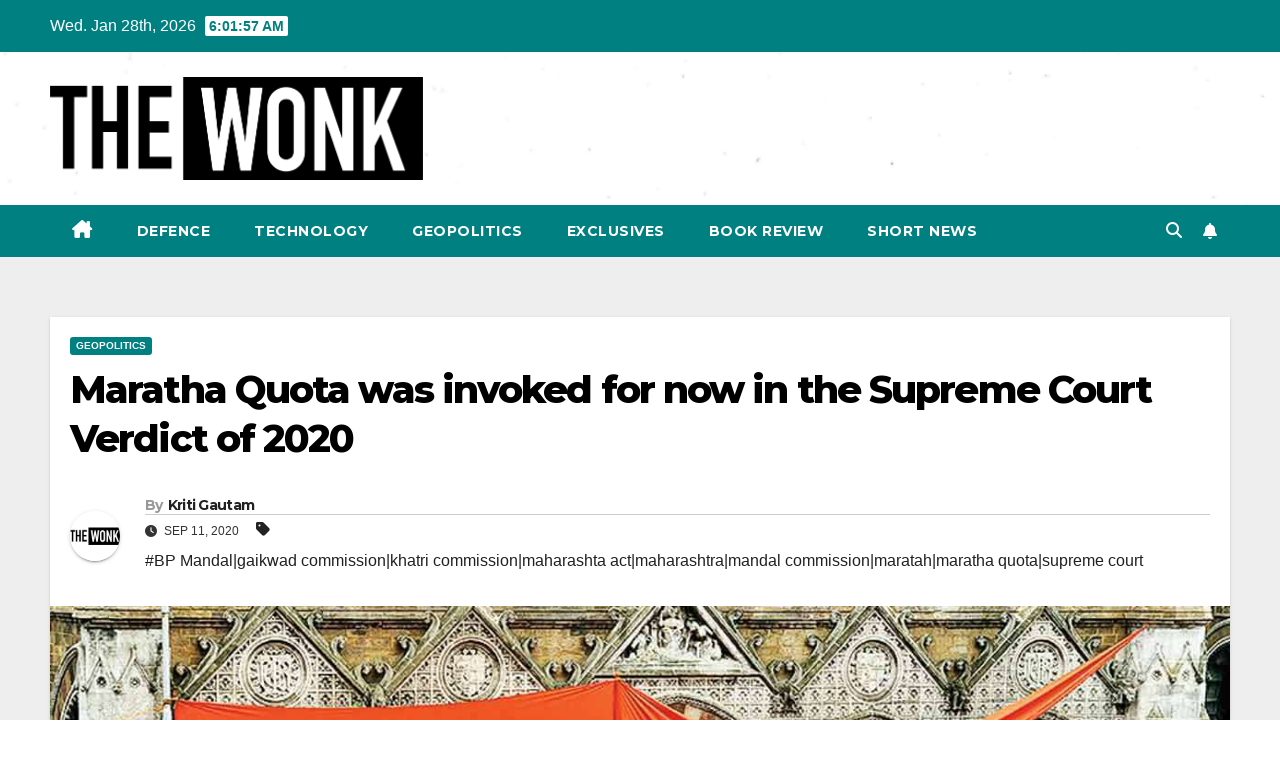

--- FILE ---
content_type: text/html; charset=UTF-8
request_url: https://thewonk.in/maratha-quota-was-invoked-for-now-in-the-supreme-court-verdict-of-2020/
body_size: 15450
content:
<!DOCTYPE html>
<html lang="en-US">
<head>
<meta charset="UTF-8">
<meta name="viewport" content="width=device-width, initial-scale=1">
<link rel="profile" href="https://gmpg.org/xfn/11">
<meta name='robots' content='index, follow, max-image-preview:large, max-snippet:-1, max-video-preview:-1' />
	<style>img:is([sizes="auto" i], [sizes^="auto," i]) { contain-intrinsic-size: 3000px 1500px }</style>
	
	<!-- This site is optimized with the Yoast SEO plugin v26.8 - https://yoast.com/product/yoast-seo-wordpress/ -->
	<title>Maratha Quota was invoked for now in the Supreme Court Verdict of 2020</title>
	<link rel="canonical" href="https://thewonk.in/maratha-quota-was-invoked-for-now-in-the-supreme-court-verdict-of-2020/" />
	<meta property="og:locale" content="en_US" />
	<meta property="og:type" content="article" />
	<meta property="og:title" content="Maratha Quota was invoked for now in the Supreme Court Verdict of 2020" />
	<meta property="og:description" content="The Supreme Court has overruled the Maratha quota reservation, relying heavily on reports submitted by the Gaikwad Commission in 201 The Maharashtra Act, passed by the State Assembly in 2018 for Socially and Educationally Backward Classes (SEBC), granted a 16 percent reservations to the Maratha community also know as the Maratha quota. The Supreme Court [&hellip;]" />
	<meta property="og:url" content="https://thewonk.in/maratha-quota-was-invoked-for-now-in-the-supreme-court-verdict-of-2020/" />
	<meta property="og:site_name" content="The Wonk" />
	<meta property="article:published_time" content="2020-09-11T00:00:00+00:00" />
	<meta property="article:modified_time" content="2024-02-16T15:26:44+00:00" />
	<meta property="og:image" content="https://thewonk.in/wp-content/uploads/2024/02/715539-maratha-morcha-1.jpg" />
	<meta property="og:image:width" content="1280" />
	<meta property="og:image:height" content="720" />
	<meta property="og:image:type" content="image/jpeg" />
	<meta name="author" content="Kriti Gautam" />
	<meta name="twitter:card" content="summary_large_image" />
	<meta name="twitter:label1" content="Written by" />
	<meta name="twitter:data1" content="Kriti Gautam" />
	<meta name="twitter:label2" content="Est. reading time" />
	<meta name="twitter:data2" content="6 minutes" />
	<script type="application/ld+json" class="yoast-schema-graph">{"@context":"https://schema.org","@graph":[{"@type":"Article","@id":"https://thewonk.in/maratha-quota-was-invoked-for-now-in-the-supreme-court-verdict-of-2020/#article","isPartOf":{"@id":"https://thewonk.in/maratha-quota-was-invoked-for-now-in-the-supreme-court-verdict-of-2020/"},"author":{"name":"Kriti Gautam","@id":"https://thewonk.in/#/schema/person/643b71ae4aa7ed5751c95dd3ea54c20a"},"headline":"Maratha Quota was invoked for now in the Supreme Court Verdict of 2020","datePublished":"2020-09-11T00:00:00+00:00","dateModified":"2024-02-16T15:26:44+00:00","mainEntityOfPage":{"@id":"https://thewonk.in/maratha-quota-was-invoked-for-now-in-the-supreme-court-verdict-of-2020/"},"wordCount":1229,"commentCount":0,"publisher":{"@id":"https://thewonk.in/#organization"},"image":{"@id":"https://thewonk.in/maratha-quota-was-invoked-for-now-in-the-supreme-court-verdict-of-2020/#primaryimage"},"thumbnailUrl":"https://thewonk.in/wp-content/uploads/2024/02/715539-maratha-morcha-1.jpg","keywords":["BP Mandal|gaikwad commission|khatri commission|maharashta act|maharashtra|mandal commission|maratah|maratha quota|supreme court"],"articleSection":["Geopolitics"],"inLanguage":"en-US","potentialAction":[{"@type":"CommentAction","name":"Comment","target":["https://thewonk.in/maratha-quota-was-invoked-for-now-in-the-supreme-court-verdict-of-2020/#respond"]}]},{"@type":"WebPage","@id":"https://thewonk.in/maratha-quota-was-invoked-for-now-in-the-supreme-court-verdict-of-2020/","url":"https://thewonk.in/maratha-quota-was-invoked-for-now-in-the-supreme-court-verdict-of-2020/","name":"Maratha Quota was invoked for now in the Supreme Court Verdict of 2020","isPartOf":{"@id":"https://thewonk.in/#website"},"primaryImageOfPage":{"@id":"https://thewonk.in/maratha-quota-was-invoked-for-now-in-the-supreme-court-verdict-of-2020/#primaryimage"},"image":{"@id":"https://thewonk.in/maratha-quota-was-invoked-for-now-in-the-supreme-court-verdict-of-2020/#primaryimage"},"thumbnailUrl":"https://thewonk.in/wp-content/uploads/2024/02/715539-maratha-morcha-1.jpg","datePublished":"2020-09-11T00:00:00+00:00","dateModified":"2024-02-16T15:26:44+00:00","breadcrumb":{"@id":"https://thewonk.in/maratha-quota-was-invoked-for-now-in-the-supreme-court-verdict-of-2020/#breadcrumb"},"inLanguage":"en-US","potentialAction":[{"@type":"ReadAction","target":["https://thewonk.in/maratha-quota-was-invoked-for-now-in-the-supreme-court-verdict-of-2020/"]}]},{"@type":"ImageObject","inLanguage":"en-US","@id":"https://thewonk.in/maratha-quota-was-invoked-for-now-in-the-supreme-court-verdict-of-2020/#primaryimage","url":"https://thewonk.in/wp-content/uploads/2024/02/715539-maratha-morcha-1.jpg","contentUrl":"https://thewonk.in/wp-content/uploads/2024/02/715539-maratha-morcha-1.jpg","width":1280,"height":720},{"@type":"BreadcrumbList","@id":"https://thewonk.in/maratha-quota-was-invoked-for-now-in-the-supreme-court-verdict-of-2020/#breadcrumb","itemListElement":[{"@type":"ListItem","position":1,"name":"Home","item":"https://thewonk.in/"},{"@type":"ListItem","position":2,"name":"Maratha Quota was invoked for now in the Supreme Court Verdict of 2020"}]},{"@type":"WebSite","@id":"https://thewonk.in/#website","url":"https://thewonk.in/","name":"The Wonk","description":"Defence, Technology and Political News website.","publisher":{"@id":"https://thewonk.in/#organization"},"potentialAction":[{"@type":"SearchAction","target":{"@type":"EntryPoint","urlTemplate":"https://thewonk.in/?s={search_term_string}"},"query-input":{"@type":"PropertyValueSpecification","valueRequired":true,"valueName":"search_term_string"}}],"inLanguage":"en-US"},{"@type":"Organization","@id":"https://thewonk.in/#organization","name":"The Wonk","url":"https://thewonk.in/","logo":{"@type":"ImageObject","inLanguage":"en-US","@id":"https://thewonk.in/#/schema/logo/image/","url":"https://thewonk.in/wp-content/uploads/2024/02/cropped-cropped-wONK.png","contentUrl":"https://thewonk.in/wp-content/uploads/2024/02/cropped-cropped-wONK.png","width":1511,"height":418,"caption":"The Wonk"},"image":{"@id":"https://thewonk.in/#/schema/logo/image/"}},{"@type":"Person","@id":"https://thewonk.in/#/schema/person/643b71ae4aa7ed5751c95dd3ea54c20a","name":"Kriti Gautam","image":{"@type":"ImageObject","inLanguage":"en-US","@id":"https://thewonk.in/#/schema/person/image/","url":"https://secure.gravatar.com/avatar/c3ace3f736e6fc3d5ea98bfa8a25bddd855f3837d8940a8e80e3ec6a2f6ff842?s=96&d=mm&r=g","contentUrl":"https://secure.gravatar.com/avatar/c3ace3f736e6fc3d5ea98bfa8a25bddd855f3837d8940a8e80e3ec6a2f6ff842?s=96&d=mm&r=g","caption":"Kriti Gautam"},"url":"https://thewonk.in/author/kritigautam/"}]}</script>
	<!-- / Yoast SEO plugin. -->


<link rel='dns-prefetch' href='//fonts.googleapis.com' />
<link rel="alternate" type="application/rss+xml" title="The Wonk &raquo; Feed" href="https://thewonk.in/feed/" />
<link rel="alternate" type="application/rss+xml" title="The Wonk &raquo; Comments Feed" href="https://thewonk.in/comments/feed/" />
<link rel="alternate" type="application/rss+xml" title="The Wonk &raquo; Stories Feed" href="https://thewonk.in/web-stories/feed/"><script>
window._wpemojiSettings = {"baseUrl":"https:\/\/s.w.org\/images\/core\/emoji\/16.0.1\/72x72\/","ext":".png","svgUrl":"https:\/\/s.w.org\/images\/core\/emoji\/16.0.1\/svg\/","svgExt":".svg","source":{"concatemoji":"https:\/\/thewonk.in\/wp-includes\/js\/wp-emoji-release.min.js?ver=6.8.3"}};
/*! This file is auto-generated */
!function(s,n){var o,i,e;function c(e){try{var t={supportTests:e,timestamp:(new Date).valueOf()};sessionStorage.setItem(o,JSON.stringify(t))}catch(e){}}function p(e,t,n){e.clearRect(0,0,e.canvas.width,e.canvas.height),e.fillText(t,0,0);var t=new Uint32Array(e.getImageData(0,0,e.canvas.width,e.canvas.height).data),a=(e.clearRect(0,0,e.canvas.width,e.canvas.height),e.fillText(n,0,0),new Uint32Array(e.getImageData(0,0,e.canvas.width,e.canvas.height).data));return t.every(function(e,t){return e===a[t]})}function u(e,t){e.clearRect(0,0,e.canvas.width,e.canvas.height),e.fillText(t,0,0);for(var n=e.getImageData(16,16,1,1),a=0;a<n.data.length;a++)if(0!==n.data[a])return!1;return!0}function f(e,t,n,a){switch(t){case"flag":return n(e,"\ud83c\udff3\ufe0f\u200d\u26a7\ufe0f","\ud83c\udff3\ufe0f\u200b\u26a7\ufe0f")?!1:!n(e,"\ud83c\udde8\ud83c\uddf6","\ud83c\udde8\u200b\ud83c\uddf6")&&!n(e,"\ud83c\udff4\udb40\udc67\udb40\udc62\udb40\udc65\udb40\udc6e\udb40\udc67\udb40\udc7f","\ud83c\udff4\u200b\udb40\udc67\u200b\udb40\udc62\u200b\udb40\udc65\u200b\udb40\udc6e\u200b\udb40\udc67\u200b\udb40\udc7f");case"emoji":return!a(e,"\ud83e\udedf")}return!1}function g(e,t,n,a){var r="undefined"!=typeof WorkerGlobalScope&&self instanceof WorkerGlobalScope?new OffscreenCanvas(300,150):s.createElement("canvas"),o=r.getContext("2d",{willReadFrequently:!0}),i=(o.textBaseline="top",o.font="600 32px Arial",{});return e.forEach(function(e){i[e]=t(o,e,n,a)}),i}function t(e){var t=s.createElement("script");t.src=e,t.defer=!0,s.head.appendChild(t)}"undefined"!=typeof Promise&&(o="wpEmojiSettingsSupports",i=["flag","emoji"],n.supports={everything:!0,everythingExceptFlag:!0},e=new Promise(function(e){s.addEventListener("DOMContentLoaded",e,{once:!0})}),new Promise(function(t){var n=function(){try{var e=JSON.parse(sessionStorage.getItem(o));if("object"==typeof e&&"number"==typeof e.timestamp&&(new Date).valueOf()<e.timestamp+604800&&"object"==typeof e.supportTests)return e.supportTests}catch(e){}return null}();if(!n){if("undefined"!=typeof Worker&&"undefined"!=typeof OffscreenCanvas&&"undefined"!=typeof URL&&URL.createObjectURL&&"undefined"!=typeof Blob)try{var e="postMessage("+g.toString()+"("+[JSON.stringify(i),f.toString(),p.toString(),u.toString()].join(",")+"));",a=new Blob([e],{type:"text/javascript"}),r=new Worker(URL.createObjectURL(a),{name:"wpTestEmojiSupports"});return void(r.onmessage=function(e){c(n=e.data),r.terminate(),t(n)})}catch(e){}c(n=g(i,f,p,u))}t(n)}).then(function(e){for(var t in e)n.supports[t]=e[t],n.supports.everything=n.supports.everything&&n.supports[t],"flag"!==t&&(n.supports.everythingExceptFlag=n.supports.everythingExceptFlag&&n.supports[t]);n.supports.everythingExceptFlag=n.supports.everythingExceptFlag&&!n.supports.flag,n.DOMReady=!1,n.readyCallback=function(){n.DOMReady=!0}}).then(function(){return e}).then(function(){var e;n.supports.everything||(n.readyCallback(),(e=n.source||{}).concatemoji?t(e.concatemoji):e.wpemoji&&e.twemoji&&(t(e.twemoji),t(e.wpemoji)))}))}((window,document),window._wpemojiSettings);
</script>
<style id='wp-emoji-styles-inline-css'>

	img.wp-smiley, img.emoji {
		display: inline !important;
		border: none !important;
		box-shadow: none !important;
		height: 1em !important;
		width: 1em !important;
		margin: 0 0.07em !important;
		vertical-align: -0.1em !important;
		background: none !important;
		padding: 0 !important;
	}
</style>
<link rel='stylesheet' id='wp-block-library-css' href='https://thewonk.in/wp-includes/css/dist/block-library/style.min.css?ver=6.8.3' media='all' />
<style id='wp-block-library-theme-inline-css'>
.wp-block-audio :where(figcaption){color:#555;font-size:13px;text-align:center}.is-dark-theme .wp-block-audio :where(figcaption){color:#ffffffa6}.wp-block-audio{margin:0 0 1em}.wp-block-code{border:1px solid #ccc;border-radius:4px;font-family:Menlo,Consolas,monaco,monospace;padding:.8em 1em}.wp-block-embed :where(figcaption){color:#555;font-size:13px;text-align:center}.is-dark-theme .wp-block-embed :where(figcaption){color:#ffffffa6}.wp-block-embed{margin:0 0 1em}.blocks-gallery-caption{color:#555;font-size:13px;text-align:center}.is-dark-theme .blocks-gallery-caption{color:#ffffffa6}:root :where(.wp-block-image figcaption){color:#555;font-size:13px;text-align:center}.is-dark-theme :root :where(.wp-block-image figcaption){color:#ffffffa6}.wp-block-image{margin:0 0 1em}.wp-block-pullquote{border-bottom:4px solid;border-top:4px solid;color:currentColor;margin-bottom:1.75em}.wp-block-pullquote cite,.wp-block-pullquote footer,.wp-block-pullquote__citation{color:currentColor;font-size:.8125em;font-style:normal;text-transform:uppercase}.wp-block-quote{border-left:.25em solid;margin:0 0 1.75em;padding-left:1em}.wp-block-quote cite,.wp-block-quote footer{color:currentColor;font-size:.8125em;font-style:normal;position:relative}.wp-block-quote:where(.has-text-align-right){border-left:none;border-right:.25em solid;padding-left:0;padding-right:1em}.wp-block-quote:where(.has-text-align-center){border:none;padding-left:0}.wp-block-quote.is-large,.wp-block-quote.is-style-large,.wp-block-quote:where(.is-style-plain){border:none}.wp-block-search .wp-block-search__label{font-weight:700}.wp-block-search__button{border:1px solid #ccc;padding:.375em .625em}:where(.wp-block-group.has-background){padding:1.25em 2.375em}.wp-block-separator.has-css-opacity{opacity:.4}.wp-block-separator{border:none;border-bottom:2px solid;margin-left:auto;margin-right:auto}.wp-block-separator.has-alpha-channel-opacity{opacity:1}.wp-block-separator:not(.is-style-wide):not(.is-style-dots){width:100px}.wp-block-separator.has-background:not(.is-style-dots){border-bottom:none;height:1px}.wp-block-separator.has-background:not(.is-style-wide):not(.is-style-dots){height:2px}.wp-block-table{margin:0 0 1em}.wp-block-table td,.wp-block-table th{word-break:normal}.wp-block-table :where(figcaption){color:#555;font-size:13px;text-align:center}.is-dark-theme .wp-block-table :where(figcaption){color:#ffffffa6}.wp-block-video :where(figcaption){color:#555;font-size:13px;text-align:center}.is-dark-theme .wp-block-video :where(figcaption){color:#ffffffa6}.wp-block-video{margin:0 0 1em}:root :where(.wp-block-template-part.has-background){margin-bottom:0;margin-top:0;padding:1.25em 2.375em}
</style>
<style id='classic-theme-styles-inline-css'>
/*! This file is auto-generated */
.wp-block-button__link{color:#fff;background-color:#32373c;border-radius:9999px;box-shadow:none;text-decoration:none;padding:calc(.667em + 2px) calc(1.333em + 2px);font-size:1.125em}.wp-block-file__button{background:#32373c;color:#fff;text-decoration:none}
</style>
<link rel='stylesheet' id='coblocks-frontend-css' href='https://thewonk.in/wp-content/plugins/coblocks/dist/style-coblocks-1.css?ver=3.1.16' media='all' />
<link rel='stylesheet' id='coblocks-extensions-css' href='https://thewonk.in/wp-content/plugins/coblocks/dist/style-coblocks-extensions.css?ver=3.1.16' media='all' />
<link rel='stylesheet' id='coblocks-animation-css' href='https://thewonk.in/wp-content/plugins/coblocks/dist/style-coblocks-animation.css?ver=2677611078ee87eb3b1c' media='all' />
<style id='global-styles-inline-css'>
:root{--wp--preset--aspect-ratio--square: 1;--wp--preset--aspect-ratio--4-3: 4/3;--wp--preset--aspect-ratio--3-4: 3/4;--wp--preset--aspect-ratio--3-2: 3/2;--wp--preset--aspect-ratio--2-3: 2/3;--wp--preset--aspect-ratio--16-9: 16/9;--wp--preset--aspect-ratio--9-16: 9/16;--wp--preset--color--black: #000000;--wp--preset--color--cyan-bluish-gray: #abb8c3;--wp--preset--color--white: #ffffff;--wp--preset--color--pale-pink: #f78da7;--wp--preset--color--vivid-red: #cf2e2e;--wp--preset--color--luminous-vivid-orange: #ff6900;--wp--preset--color--luminous-vivid-amber: #fcb900;--wp--preset--color--light-green-cyan: #7bdcb5;--wp--preset--color--vivid-green-cyan: #00d084;--wp--preset--color--pale-cyan-blue: #8ed1fc;--wp--preset--color--vivid-cyan-blue: #0693e3;--wp--preset--color--vivid-purple: #9b51e0;--wp--preset--gradient--vivid-cyan-blue-to-vivid-purple: linear-gradient(135deg,rgba(6,147,227,1) 0%,rgb(155,81,224) 100%);--wp--preset--gradient--light-green-cyan-to-vivid-green-cyan: linear-gradient(135deg,rgb(122,220,180) 0%,rgb(0,208,130) 100%);--wp--preset--gradient--luminous-vivid-amber-to-luminous-vivid-orange: linear-gradient(135deg,rgba(252,185,0,1) 0%,rgba(255,105,0,1) 100%);--wp--preset--gradient--luminous-vivid-orange-to-vivid-red: linear-gradient(135deg,rgba(255,105,0,1) 0%,rgb(207,46,46) 100%);--wp--preset--gradient--very-light-gray-to-cyan-bluish-gray: linear-gradient(135deg,rgb(238,238,238) 0%,rgb(169,184,195) 100%);--wp--preset--gradient--cool-to-warm-spectrum: linear-gradient(135deg,rgb(74,234,220) 0%,rgb(151,120,209) 20%,rgb(207,42,186) 40%,rgb(238,44,130) 60%,rgb(251,105,98) 80%,rgb(254,248,76) 100%);--wp--preset--gradient--blush-light-purple: linear-gradient(135deg,rgb(255,206,236) 0%,rgb(152,150,240) 100%);--wp--preset--gradient--blush-bordeaux: linear-gradient(135deg,rgb(254,205,165) 0%,rgb(254,45,45) 50%,rgb(107,0,62) 100%);--wp--preset--gradient--luminous-dusk: linear-gradient(135deg,rgb(255,203,112) 0%,rgb(199,81,192) 50%,rgb(65,88,208) 100%);--wp--preset--gradient--pale-ocean: linear-gradient(135deg,rgb(255,245,203) 0%,rgb(182,227,212) 50%,rgb(51,167,181) 100%);--wp--preset--gradient--electric-grass: linear-gradient(135deg,rgb(202,248,128) 0%,rgb(113,206,126) 100%);--wp--preset--gradient--midnight: linear-gradient(135deg,rgb(2,3,129) 0%,rgb(40,116,252) 100%);--wp--preset--font-size--small: 13px;--wp--preset--font-size--medium: 20px;--wp--preset--font-size--large: 36px;--wp--preset--font-size--x-large: 42px;--wp--preset--spacing--20: 0.44rem;--wp--preset--spacing--30: 0.67rem;--wp--preset--spacing--40: 1rem;--wp--preset--spacing--50: 1.5rem;--wp--preset--spacing--60: 2.25rem;--wp--preset--spacing--70: 3.38rem;--wp--preset--spacing--80: 5.06rem;--wp--preset--shadow--natural: 6px 6px 9px rgba(0, 0, 0, 0.2);--wp--preset--shadow--deep: 12px 12px 50px rgba(0, 0, 0, 0.4);--wp--preset--shadow--sharp: 6px 6px 0px rgba(0, 0, 0, 0.2);--wp--preset--shadow--outlined: 6px 6px 0px -3px rgba(255, 255, 255, 1), 6px 6px rgba(0, 0, 0, 1);--wp--preset--shadow--crisp: 6px 6px 0px rgba(0, 0, 0, 1);}:root :where(.is-layout-flow) > :first-child{margin-block-start: 0;}:root :where(.is-layout-flow) > :last-child{margin-block-end: 0;}:root :where(.is-layout-flow) > *{margin-block-start: 24px;margin-block-end: 0;}:root :where(.is-layout-constrained) > :first-child{margin-block-start: 0;}:root :where(.is-layout-constrained) > :last-child{margin-block-end: 0;}:root :where(.is-layout-constrained) > *{margin-block-start: 24px;margin-block-end: 0;}:root :where(.is-layout-flex){gap: 24px;}:root :where(.is-layout-grid){gap: 24px;}body .is-layout-flex{display: flex;}.is-layout-flex{flex-wrap: wrap;align-items: center;}.is-layout-flex > :is(*, div){margin: 0;}body .is-layout-grid{display: grid;}.is-layout-grid > :is(*, div){margin: 0;}.has-black-color{color: var(--wp--preset--color--black) !important;}.has-cyan-bluish-gray-color{color: var(--wp--preset--color--cyan-bluish-gray) !important;}.has-white-color{color: var(--wp--preset--color--white) !important;}.has-pale-pink-color{color: var(--wp--preset--color--pale-pink) !important;}.has-vivid-red-color{color: var(--wp--preset--color--vivid-red) !important;}.has-luminous-vivid-orange-color{color: var(--wp--preset--color--luminous-vivid-orange) !important;}.has-luminous-vivid-amber-color{color: var(--wp--preset--color--luminous-vivid-amber) !important;}.has-light-green-cyan-color{color: var(--wp--preset--color--light-green-cyan) !important;}.has-vivid-green-cyan-color{color: var(--wp--preset--color--vivid-green-cyan) !important;}.has-pale-cyan-blue-color{color: var(--wp--preset--color--pale-cyan-blue) !important;}.has-vivid-cyan-blue-color{color: var(--wp--preset--color--vivid-cyan-blue) !important;}.has-vivid-purple-color{color: var(--wp--preset--color--vivid-purple) !important;}.has-black-background-color{background-color: var(--wp--preset--color--black) !important;}.has-cyan-bluish-gray-background-color{background-color: var(--wp--preset--color--cyan-bluish-gray) !important;}.has-white-background-color{background-color: var(--wp--preset--color--white) !important;}.has-pale-pink-background-color{background-color: var(--wp--preset--color--pale-pink) !important;}.has-vivid-red-background-color{background-color: var(--wp--preset--color--vivid-red) !important;}.has-luminous-vivid-orange-background-color{background-color: var(--wp--preset--color--luminous-vivid-orange) !important;}.has-luminous-vivid-amber-background-color{background-color: var(--wp--preset--color--luminous-vivid-amber) !important;}.has-light-green-cyan-background-color{background-color: var(--wp--preset--color--light-green-cyan) !important;}.has-vivid-green-cyan-background-color{background-color: var(--wp--preset--color--vivid-green-cyan) !important;}.has-pale-cyan-blue-background-color{background-color: var(--wp--preset--color--pale-cyan-blue) !important;}.has-vivid-cyan-blue-background-color{background-color: var(--wp--preset--color--vivid-cyan-blue) !important;}.has-vivid-purple-background-color{background-color: var(--wp--preset--color--vivid-purple) !important;}.has-black-border-color{border-color: var(--wp--preset--color--black) !important;}.has-cyan-bluish-gray-border-color{border-color: var(--wp--preset--color--cyan-bluish-gray) !important;}.has-white-border-color{border-color: var(--wp--preset--color--white) !important;}.has-pale-pink-border-color{border-color: var(--wp--preset--color--pale-pink) !important;}.has-vivid-red-border-color{border-color: var(--wp--preset--color--vivid-red) !important;}.has-luminous-vivid-orange-border-color{border-color: var(--wp--preset--color--luminous-vivid-orange) !important;}.has-luminous-vivid-amber-border-color{border-color: var(--wp--preset--color--luminous-vivid-amber) !important;}.has-light-green-cyan-border-color{border-color: var(--wp--preset--color--light-green-cyan) !important;}.has-vivid-green-cyan-border-color{border-color: var(--wp--preset--color--vivid-green-cyan) !important;}.has-pale-cyan-blue-border-color{border-color: var(--wp--preset--color--pale-cyan-blue) !important;}.has-vivid-cyan-blue-border-color{border-color: var(--wp--preset--color--vivid-cyan-blue) !important;}.has-vivid-purple-border-color{border-color: var(--wp--preset--color--vivid-purple) !important;}.has-vivid-cyan-blue-to-vivid-purple-gradient-background{background: var(--wp--preset--gradient--vivid-cyan-blue-to-vivid-purple) !important;}.has-light-green-cyan-to-vivid-green-cyan-gradient-background{background: var(--wp--preset--gradient--light-green-cyan-to-vivid-green-cyan) !important;}.has-luminous-vivid-amber-to-luminous-vivid-orange-gradient-background{background: var(--wp--preset--gradient--luminous-vivid-amber-to-luminous-vivid-orange) !important;}.has-luminous-vivid-orange-to-vivid-red-gradient-background{background: var(--wp--preset--gradient--luminous-vivid-orange-to-vivid-red) !important;}.has-very-light-gray-to-cyan-bluish-gray-gradient-background{background: var(--wp--preset--gradient--very-light-gray-to-cyan-bluish-gray) !important;}.has-cool-to-warm-spectrum-gradient-background{background: var(--wp--preset--gradient--cool-to-warm-spectrum) !important;}.has-blush-light-purple-gradient-background{background: var(--wp--preset--gradient--blush-light-purple) !important;}.has-blush-bordeaux-gradient-background{background: var(--wp--preset--gradient--blush-bordeaux) !important;}.has-luminous-dusk-gradient-background{background: var(--wp--preset--gradient--luminous-dusk) !important;}.has-pale-ocean-gradient-background{background: var(--wp--preset--gradient--pale-ocean) !important;}.has-electric-grass-gradient-background{background: var(--wp--preset--gradient--electric-grass) !important;}.has-midnight-gradient-background{background: var(--wp--preset--gradient--midnight) !important;}.has-small-font-size{font-size: var(--wp--preset--font-size--small) !important;}.has-medium-font-size{font-size: var(--wp--preset--font-size--medium) !important;}.has-large-font-size{font-size: var(--wp--preset--font-size--large) !important;}.has-x-large-font-size{font-size: var(--wp--preset--font-size--x-large) !important;}
:root :where(.wp-block-pullquote){font-size: 1.5em;line-height: 1.6;}
</style>
<link rel='stylesheet' id='wp-components-css' href='https://thewonk.in/wp-includes/css/dist/components/style.min.css?ver=6.8.3' media='all' />
<link rel='stylesheet' id='godaddy-styles-css' href='https://thewonk.in/wp-content/mu-plugins/vendor/wpex/godaddy-launch/includes/Dependencies/GoDaddy/Styles/build/latest.css?ver=2.0.2' media='all' />
<link rel='stylesheet' id='newsup-fonts-css' href='//fonts.googleapis.com/css?family=Montserrat%3A400%2C500%2C700%2C800%7CWork%2BSans%3A300%2C400%2C500%2C600%2C700%2C800%2C900%26display%3Dswap&#038;subset=latin%2Clatin-ext' media='all' />
<link rel='stylesheet' id='bootstrap-css' href='https://thewonk.in/wp-content/themes/newsup/css/bootstrap.css?ver=6.8.3' media='all' />
<link rel='stylesheet' id='newsup-style-css' href='https://thewonk.in/wp-content/themes/newspaperex/style.css?ver=6.8.3' media='all' />
<link rel='stylesheet' id='font-awesome-5-all-css' href='https://thewonk.in/wp-content/themes/newsup/css/font-awesome/css/all.min.css?ver=6.8.3' media='all' />
<link rel='stylesheet' id='font-awesome-4-shim-css' href='https://thewonk.in/wp-content/themes/newsup/css/font-awesome/css/v4-shims.min.css?ver=6.8.3' media='all' />
<link rel='stylesheet' id='owl-carousel-css' href='https://thewonk.in/wp-content/themes/newsup/css/owl.carousel.css?ver=6.8.3' media='all' />
<link rel='stylesheet' id='smartmenus-css' href='https://thewonk.in/wp-content/themes/newsup/css/jquery.smartmenus.bootstrap.css?ver=6.8.3' media='all' />
<link rel='stylesheet' id='newsup-custom-css-css' href='https://thewonk.in/wp-content/themes/newsup/inc/ansar/customize/css/customizer.css?ver=1.0' media='all' />
<link rel='stylesheet' id='newsup-style-parent-css' href='https://thewonk.in/wp-content/themes/newsup/style.css?ver=6.8.3' media='all' />
<link rel='stylesheet' id='newspaperex-style-css' href='https://thewonk.in/wp-content/themes/newspaperex/style.css?ver=1.0' media='all' />
<link rel='stylesheet' id='newspaperex-default-css-css' href='https://thewonk.in/wp-content/themes/newspaperex/css/colors/default.css?ver=6.8.3' media='all' />
<script src="https://thewonk.in/wp-includes/js/jquery/jquery.min.js?ver=3.7.1" id="jquery-core-js"></script>
<script src="https://thewonk.in/wp-includes/js/jquery/jquery-migrate.min.js?ver=3.4.1" id="jquery-migrate-js"></script>
<script src="https://thewonk.in/wp-content/themes/newsup/js/navigation.js?ver=6.8.3" id="newsup-navigation-js"></script>
<script src="https://thewonk.in/wp-content/themes/newsup/js/bootstrap.js?ver=6.8.3" id="bootstrap-js"></script>
<script src="https://thewonk.in/wp-content/themes/newsup/js/owl.carousel.min.js?ver=6.8.3" id="owl-carousel-min-js"></script>
<script src="https://thewonk.in/wp-content/themes/newsup/js/jquery.smartmenus.js?ver=6.8.3" id="smartmenus-js-js"></script>
<script src="https://thewonk.in/wp-content/themes/newsup/js/jquery.smartmenus.bootstrap.js?ver=6.8.3" id="bootstrap-smartmenus-js-js"></script>
<script src="https://thewonk.in/wp-content/themes/newsup/js/jquery.marquee.js?ver=6.8.3" id="newsup-marquee-js-js"></script>
<script src="https://thewonk.in/wp-content/themes/newsup/js/main.js?ver=6.8.3" id="newsup-main-js-js"></script>
<link rel="https://api.w.org/" href="https://thewonk.in/wp-json/" /><link rel="alternate" title="JSON" type="application/json" href="https://thewonk.in/wp-json/wp/v2/posts/21748" /><link rel="EditURI" type="application/rsd+xml" title="RSD" href="https://thewonk.in/xmlrpc.php?rsd" />
<meta name="generator" content="WordPress 6.8.3" />
<link rel='shortlink' href='https://thewonk.in/?p=21748' />
<link rel="alternate" title="oEmbed (JSON)" type="application/json+oembed" href="https://thewonk.in/wp-json/oembed/1.0/embed?url=https%3A%2F%2Fthewonk.in%2Fmaratha-quota-was-invoked-for-now-in-the-supreme-court-verdict-of-2020%2F" />
<link rel="alternate" title="oEmbed (XML)" type="text/xml+oembed" href="https://thewonk.in/wp-json/oembed/1.0/embed?url=https%3A%2F%2Fthewonk.in%2Fmaratha-quota-was-invoked-for-now-in-the-supreme-court-verdict-of-2020%2F&#038;format=xml" />
 
<style type="text/css" id="custom-background-css">
    .wrapper { background-color: #eee; }
</style>
    <style type="text/css">
            .site-title,
        .site-description {
            position: absolute;
            clip: rect(1px, 1px, 1px, 1px);
        }
        </style>
    <link rel="icon" href="https://thewonk.in/wp-content/uploads/2024/02/cropped-TheWonkSiteIcon-32x32.png" sizes="32x32" />
<link rel="icon" href="https://thewonk.in/wp-content/uploads/2024/02/cropped-TheWonkSiteIcon-192x192.png" sizes="192x192" />
<link rel="apple-touch-icon" href="https://thewonk.in/wp-content/uploads/2024/02/cropped-TheWonkSiteIcon-180x180.png" />
<meta name="msapplication-TileImage" content="https://thewonk.in/wp-content/uploads/2024/02/cropped-TheWonkSiteIcon-270x270.png" />
		<style id="wp-custom-css">
			footer .overlay {
    background: #ffffff!important;
}		</style>
		</head>
<body class="wp-singular post-template-default single single-post postid-21748 single-format-standard wp-custom-logo wp-embed-responsive wp-theme-newsup wp-child-theme-newspaperex ta-hide-date-author-in-list" >
<div id="page" class="site">
<a class="skip-link screen-reader-text" href="#content">
Skip to content</a>
    <div class="wrapper" id="custom-background-css">
        <header class="mg-headwidget">
            <!--==================== TOP BAR ====================-->
            <div class="mg-head-detail hidden-xs">
    <div class="container-fluid">
        <div class="row">
                        <div class="col-md-6 col-xs-12">
                <ul class="info-left">
                                <li>Wed. Jan 28th, 2026                 <span  id="time" class="time"></span>
                        </li>
                        </ul>

                           </div>


                        <div class="col-md-6 col-xs-12">
                <ul class="mg-social info-right">
                    
                                                                                                                                      
                                      </ul>
            </div>
                    </div>
    </div>
</div>
            <div class="clearfix"></div>
                        <div class="mg-nav-widget-area-back" style='background-image: url("https://thewonk.in/wp-content/uploads/2024/02/cropped-IMG_5771.png" );'>
                        <div class="overlay">
              <div class="inner"  style="background-color:;" > 
                <div class="container-fluid">
                    <div class="mg-nav-widget-area">
                        <div class="row align-items-center">
                                                        <div class="col-md-4">
                               <div class="navbar-header">                                  <div class="site-logo">
                                    <a href="https://thewonk.in/" class="navbar-brand" rel="home"><img width="1511" height="418" src="https://thewonk.in/wp-content/uploads/2024/02/cropped-cropped-wONK.png" class="custom-logo" alt="The Wonk" decoding="async" fetchpriority="high" srcset="https://thewonk.in/wp-content/uploads/2024/02/cropped-cropped-wONK.png 1511w, https://thewonk.in/wp-content/uploads/2024/02/cropped-cropped-wONK-300x83.png 300w, https://thewonk.in/wp-content/uploads/2024/02/cropped-cropped-wONK-1024x283.png 1024w, https://thewonk.in/wp-content/uploads/2024/02/cropped-cropped-wONK-768x212.png 768w, https://thewonk.in/wp-content/uploads/2024/02/cropped-cropped-wONK-150x41.png 150w" sizes="(max-width: 1511px) 100vw, 1511px" /></a>                                  </div>
                                  <div class="site-branding-text d-none">
                                                                            <p class="site-title"> <a href="https://thewonk.in/" rel="home">The Wonk</a></p>
                                                                            <p class="site-description">Defence, Technology and Political News website.</p>
                                  </div> 
                                </div>
                            </div>
                                                   </div>
                    </div>
                </div>
              </div>
              </div>
          </div>
    <div class="mg-menu-full">
      <nav class="navbar navbar-expand-lg navbar-wp">
        <div class="container-fluid flex-row">
          <!-- Right nav -->
              <div class="m-header pl-3 ml-auto my-2 my-lg-0 position-relative align-items-center">
                                    <a class="mobilehomebtn" href="https://thewonk.in"><span class="fa fa-home"></span></a>
                  
                                    <!-- Search -->
                  <div class="dropdown ml-auto show mg-search-box pr-3">
                      <a class="dropdown-toggle msearch ml-auto" href="#" role="button" id="dropdownMenuLink" data-toggle="dropdown" aria-haspopup="true" aria-expanded="false">
                          <i class="fa fa-search"></i>
                      </a>
                      <div class="dropdown-menu searchinner" aria-labelledby="dropdownMenuLink">
                        <form role="search" method="get" id="searchform" action="https://thewonk.in/">
  <div class="input-group">
    <input type="search" class="form-control" placeholder="Search" value="" name="s" />
    <span class="input-group-btn btn-default">
    <button type="submit" class="btn"> <i class="fas fa-search"></i> </button>
    </span> </div>
</form>                      </div>
                  </div>
                    <!-- /Search -->
                                    <!-- Subscribe Button -->
                  <a href="#"  target="_blank"   class="btn-bell btn-theme mx-2"><i class="fa fa-bell"></i></a>
                <!-- /Subscribe Button -->
                                    <!-- navbar-toggle -->
                  <button class="navbar-toggler" type="button" data-toggle="collapse" data-target="#navbar-wp" aria-controls="navbarSupportedContent" aria-expanded="false" aria-label="Toggle navigation">
                    <i class="fa fa-bars"></i>
                  </button>
                  <!-- /navbar-toggle -->
              </div>
              <!-- /Right nav --> 
    
            <div class="collapse navbar-collapse" id="navbar-wp">
              <div class="d-md-block">
            <ul id="menu-primary" class="nav navbar-nav mr-auto"><li class="active home"><a class="homebtn" href="https://thewonk.in"><span class='fa-solid fa-house-chimney'></span></a></li><li id="menu-item-19955" class="menu-item menu-item-type-taxonomy menu-item-object-category menu-item-19955"><a class="nav-link" title="Defence" href="https://thewonk.in/category/defence/">Defence</a></li>
<li id="menu-item-19959" class="menu-item menu-item-type-taxonomy menu-item-object-category menu-item-19959"><a class="nav-link" title="Technology" href="https://thewonk.in/category/technology/">Technology</a></li>
<li id="menu-item-19957" class="menu-item menu-item-type-taxonomy menu-item-object-category current-post-ancestor current-menu-parent current-post-parent menu-item-19957"><a class="nav-link" title="Geopolitics" href="https://thewonk.in/category/geopolitics/">Geopolitics</a></li>
<li id="menu-item-19956" class="menu-item menu-item-type-taxonomy menu-item-object-category menu-item-19956"><a class="nav-link" title="Exclusives" href="https://thewonk.in/category/exclusives/">Exclusives</a></li>
<li id="menu-item-19954" class="menu-item menu-item-type-taxonomy menu-item-object-category menu-item-19954"><a class="nav-link" title="Book Review" href="https://thewonk.in/category/book-review/">Book Review</a></li>
<li id="menu-item-19958" class="menu-item menu-item-type-taxonomy menu-item-object-category menu-item-19958"><a class="nav-link" title="Short News" href="https://thewonk.in/category/short-news/">Short News</a></li>
</ul>          </div>    
            </div>

          <!-- Right nav -->
              <div class="d-none d-lg-block pl-3 ml-auto my-2 my-lg-0 position-relative align-items-center">
                                  <!-- Search -->
                  <div class="dropdown show mg-search-box pr-2">
                      <a class="dropdown-toggle msearch ml-auto" href="#" role="button" id="dropdownMenuLink" data-toggle="dropdown" aria-haspopup="true" aria-expanded="false">
                          <i class="fa fa-search"></i>
                      </a>
                      <div class="dropdown-menu searchinner" aria-labelledby="dropdownMenuLink">
                        <form role="search" method="get" id="searchform" action="https://thewonk.in/">
  <div class="input-group">
    <input type="search" class="form-control" placeholder="Search" value="" name="s" />
    <span class="input-group-btn btn-default">
    <button type="submit" class="btn"> <i class="fas fa-search"></i> </button>
    </span> </div>
</form>                      </div>
                  </div>
              </div>
              <!-- /Search -->
                            <!-- Subscribe Button -->
                <a href="#"  target="_blank"   class="btn-bell btn-theme d-none d-lg-block mx-2"><i class="fa fa-bell"></i></a>
              <!-- /Subscribe Button -->
                            <!-- /Right nav -->  
          </div>
      </nav> <!-- /Navigation -->
    </div>
</header>
<div class="clearfix"></div>
 <!-- =========================
     Page Content Section      
============================== -->
<main id="content" class="single-class content">
  <!--container-->
    <div class="container-fluid">
      <!--row-->
        <div class="row">
                  <div class="col-md-12">
                                <div class="mg-blog-post-box"> 
                    <div class="mg-header">
                        <div class="mg-blog-category"><a class="newsup-categories category-color-1" href="https://thewonk.in/category/geopolitics/" alt="View all posts in Geopolitics"> 
                                 Geopolitics
                             </a></div>                        <h1 class="title single"> <a title="Permalink to: Maratha Quota was invoked for now in the Supreme Court Verdict of 2020">
                            Maratha Quota was invoked for now in the Supreme Court Verdict of 2020</a>
                        </h1>
                                                <div class="media mg-info-author-block"> 
                                                        <a class="mg-author-pic" href="https://thewonk.in/author/kritigautam/"> <img alt='' src='https://secure.gravatar.com/avatar/c3ace3f736e6fc3d5ea98bfa8a25bddd855f3837d8940a8e80e3ec6a2f6ff842?s=150&#038;d=mm&#038;r=g' srcset='https://secure.gravatar.com/avatar/c3ace3f736e6fc3d5ea98bfa8a25bddd855f3837d8940a8e80e3ec6a2f6ff842?s=300&#038;d=mm&#038;r=g 2x' class='avatar avatar-150 photo' height='150' width='150' decoding='async'/> </a>
                                                        <div class="media-body">
                                                            <h4 class="media-heading"><span>By</span><a href="https://thewonk.in/author/kritigautam/">Kriti Gautam</a></h4>
                                                            <span class="mg-blog-date"><i class="fas fa-clock"></i> 
                                    Sep 11, 2020                                </span>
                                                                <span class="newsup-tags"><i class="fas fa-tag"></i>
                                    <a href="https://thewonk.in/tag/bp-mandalgaikwad-commissionkhatri-commissionmaharashta-actmaharashtramandal-commissionmaratahmaratha-quotasupreme-court/">#BP Mandal|gaikwad commission|khatri commission|maharashta act|maharashtra|mandal commission|maratah|maratha quota|supreme court</a>                                    </span>
                                                            </div>
                        </div>
                                            </div>
                    <img width="1280" height="720" src="https://thewonk.in/wp-content/uploads/2024/02/715539-maratha-morcha-1.jpg" class="img-fluid single-featured-image wp-post-image" alt="" decoding="async" srcset="https://thewonk.in/wp-content/uploads/2024/02/715539-maratha-morcha-1.jpg 1280w, https://thewonk.in/wp-content/uploads/2024/02/715539-maratha-morcha-1-300x169.jpg 300w, https://thewonk.in/wp-content/uploads/2024/02/715539-maratha-morcha-1-1024x576.jpg 1024w, https://thewonk.in/wp-content/uploads/2024/02/715539-maratha-morcha-1-768x432.jpg 768w, https://thewonk.in/wp-content/uploads/2024/02/715539-maratha-morcha-1-150x84.jpg 150w" sizes="(max-width: 1280px) 100vw, 1280px" />                    <article class="page-content-single small single">
                        <p>
<h4 class="wp-block-heading">The Supreme Court has overruled the Maratha quota reservation, relying heavily on reports submitted by the Gaikwad Commission in 201</h4><p></p><p>The Maharashtra Act, passed by the State Assembly in 2018 for Socially and Educationally Backward Classes (SEBC), granted a 16 percent reservations to the Maratha community also know as the Maratha quota. The Supreme Court has however ruled to invoke the reservation, relying heavily on reports submitted by the Gaikwad Commission in 2018.</p><p>The Maratha community counts for over 32 percent of Maharashtra&#8217;s population. Once a community of warriors, with flourishing wealth and vast lands, have now been economically divided. The issues over land and agriculture have majorly contributed to the reduction of wealth and prosperity, especially among the lower-middle-class and middle-class population of the community. </p><p>Speaking to The Wonk SAF Scholar and journalist, Rahul J. Bhise stated, &ldquo;<em style="user-select: auto;">Constitutionally speaking, reservation is positive discrimination. Which is only given to the community which have been historically kept behind. It&rsquo;s given on a social basis, it&rsquo;s not a poverty alleviation program, it&#8217;s not given just because that community is poor or that community. That is not the basics for reservation. The basics of the reservation are the long historic injustice towards certain communities in the Indian context.</em>&rdquo;</p><h2>Maratha Quota and the Maratha Kranti Morcha </h2><p>The politically strong and dominant community of Marathas have a long history of struggle, regarding their economic position in society. Whereas on one hand, 11 out of Maharashtra&#8217;s 19 Chief Ministers have been Marathas, on the other hand, a part of the community struggles to maintain their daily lives properly. </p><p>The demand for reservations was loud and clear when Maratha Kranti Morcha (MKM) led 58 silent protests demanding reservations in 2016-17. While no action was taken post the protests, Maharashtra saw multiple suicides in the next phase of protests. The highest number of suicides came from the backward region of Marathwada. </p><h2>The Mandal Commission: backward or not?</h2><p>The Mandal Commission, also known as the Socially and Educationally Backward Classes Commission (SEBC), was established on January 1, 1979, by the Janata Party government, under the premiership of Morarji Desai. The main motive of the commission was to identify the socially or educationally backward classes of India. </p><p>The commission, headed by B.P. Mandal, took 11 different indicators to determine the socially and economically backward classes in India. </p><figure class="wp-block-gallery columns-1 is-cropped"><ul class="blocks-gallery-grid"><li class="blocks-gallery-item"><figure><img decoding="async" src="" alt="" data-id="6623" data-full-url="https://thewonk.inwp-content/uploads/2020/09/1_RSL-jUE9ILjrA5TTi6KSZQ.png" data-link="https://thewonk.in?attachment_id=6623" class="wp-image-6623"><figcaption class="blocks-gallery-item__caption">B.P. Mandal addressing a crowd of 1900s.</figcaption></figure></li></ul></figure><p>The report by the Mandal Commission was completed in 1983, and according to it, the report concluded that 55 percent of India&#8217;s population belonged to the other backward classes category. It stated that 128 communities all over India are in the &#8216;backward&#8217; category. </p><p>The Mandal Commission concluded the Marathas to be in the &#8216;forward&#8217; category. Hence, Marathas were not entitled to reservations of any kind. </p><p><strong>The Khatri Commission (1995)</strong></p><p>After the Mandal Commission refused to recognize Marathas as a backward community, the Maharashtra government constituted another commission in 1995 to look into the matter, and see if the the community could be included in the other backward classes category. The commission was named, The Khatri Commission.   </p><p>According to the report submitted by the Khatri Commission, concluded that the entire Maratha community could not be included as Kunbi (a generic term for the castes of non-elite farmers in India)  in the other backward classes (OBC) category, as the community has a lot of economic diversity. </p><p>But the report said that if a segmentation could be done, then the group which needs the reservations, can be included as Kunbi-Maratha or Maratha-Kunbi, and they would be entitled to the same benefits as others in the list of OBC. </p><p>The conclusion report presented by the Khatri Commission was not accepted in the 2000s, hence the Marathas were denied to be treated as Kunbi and hence did not become a part of the OBC category as well. </p><p>Later, in 2008, another commission, namely, the Bapat Commission reported that it would not be recommended to pass the Marathas in the OBC category, from the perspective of social justice. </p><p>Following this, the Maharashtra Government constituted another non-statutory committee, headed by Narayan Rane. The Committee reported that the findings of the Bapat commission were not at par with the quantifiable data and hence should not be accepted. </p><p>The committee collected fresh data and concluded that the Maratha community is educationally, socially and economically backward. The committee also recommended that the Maratha Committee be included in the OBC category and get a separate 16 percent reservation for their upliftment. </p><p>Kateekal Sankaranarayanan, the former Governor of Maharashtra, then publicized the decision of including Maratha community in the Educationally and Socially Backward Category Ordinance (ESBC) in 2014. The ordinance included that Marathas would get reservations from the state&#8217;s educational institutions and also from public services in the state.</p><p>The ordinance took place as an Act passed by the Maharashtra Government in 2015. The act was called the Educationally and Socially Backward Category Act. The Bombay High Court stayed the implementation of the Act. </p><p>On this, Rahul J. Bhise further expressed his views stating, &#8220;<em style="user-select: auto;">Reservation is not the answer, it is not the solution, the real need is to create more government-run educational institutions and jobs. The more government colleges/ schools we have, the more seats we will have, which will result in more opportunities for people.&#8221;</em></p><h2>The Maharashtra Act 2018</h2><p>A series of multiple protests followed, silent and violent from the Maratha community, requesting an addition to the reservation list in 2016-17.  </p><p>The Maharashtra Government passed the Socially and Educationally Backward Classes Act in 2018. According to which, the Maratha community was entitled to a 16 percent reservation known as Maratha quota. </p><p>The Maharashtra Government also mentioned that the act was only applicable to people in the Maratha community who are not part of the &#8216;creamy layer&#8217; of the community. The government also included the decision of not disturbing the rest of the reservations. </p><figure class="wp-block-gallery columns-1 is-cropped"><ul class="blocks-gallery-grid"><li class="blocks-gallery-item"><figure><img decoding="async" src="" alt="" data-id="6621" data-full-url="https://thewonk.inwp-content/uploads/2020/09/medicircle-maharashtra_update-1344.jpg" data-link="https://thewonk.in?attachment_id=6621" class="wp-image-6621"><figcaption class="blocks-gallery-item__caption">The map of the state of Maharashtra.</figcaption></figure></li></ul></figure><p>Following the Act, the Bombay High Court heard petitions challenging reservations for Marathas. According to the high court, the given percentage of reservations to the Marathas was not justified. It ruled in favour of reducing the reserve percentile to 12 percent for education and 13 percent for a government job. </p><p>The court also ruled that the overall reservation in the state &#8220;should not exceed the 50 percent mark, but in exceptional circumstances, the limit can be crossed on the basis of appropriate quantifiable data depicting the backwardness of a community. </p><h2>Supreme Court decision 2020 on Maratha quota</h2><p>Several petitioners challenged the decision in the Bombay High Court. The Supreme Court held a hearing on the case on Wednesday, ruling to uphold the decision and invoke the act for the time being. </p><p>According to the data, the population of SCs is 13%, population of STs is 11%, and population of OBCs concluded that Maharashtra already has a reservation of 52% and the addition of Maratha reservation was added to it, bringing it to 64 percent &#8211; 65 percent. </p><p>The court ruled that there will be no Maratha quota for jobs and college applications for now. The final decision is to be taken by SA Bobde, the Chief Justice of India. The court said that people who have already taken admission or given the entrance under the quota will not be affected by the decision. </p><p>The main notion of the decision of the court is that the reservations preceded the 50 percent limit in Maharashtra. </p><p> </p></p>
        <script>
        function pinIt() {
        var e = document.createElement('script');
        e.setAttribute('type','text/javascript');
        e.setAttribute('charset','UTF-8');
        e.setAttribute('src','https://assets.pinterest.com/js/pinmarklet.js?r='+Math.random()*99999999);
        document.body.appendChild(e);
        }
        </script>
        <div class="post-share">
            <div class="post-share-icons cf">
                <a href="https://www.facebook.com/sharer.php?u=https%3A%2F%2Fthewonk.in%2Fmaratha-quota-was-invoked-for-now-in-the-supreme-court-verdict-of-2020%2F" class="link facebook" target="_blank" >
                    <i class="fab fa-facebook"></i>
                </a>
                <a href="http://twitter.com/share?url=https%3A%2F%2Fthewonk.in%2Fmaratha-quota-was-invoked-for-now-in-the-supreme-court-verdict-of-2020%2F&#038;text=Maratha%20Quota%20was%20invoked%20for%20now%20in%20the%20Supreme%20Court%20Verdict%20of%202020" class="link x-twitter" target="_blank">
                    <i class="fa-brands fa-x-twitter"></i>
                </a>
                <a href="mailto:?subject=Maratha%20Quota%20was%20invoked%20for%20now%20in%20the%20Supreme%20Court%20Verdict%20of%202020&#038;body=https%3A%2F%2Fthewonk.in%2Fmaratha-quota-was-invoked-for-now-in-the-supreme-court-verdict-of-2020%2F" class="link email" target="_blank" >
                    <i class="fas fa-envelope"></i>
                </a>
                <a href="https://www.linkedin.com/sharing/share-offsite/?url=https%3A%2F%2Fthewonk.in%2Fmaratha-quota-was-invoked-for-now-in-the-supreme-court-verdict-of-2020%2F&#038;title=Maratha%20Quota%20was%20invoked%20for%20now%20in%20the%20Supreme%20Court%20Verdict%20of%202020" class="link linkedin" target="_blank" >
                    <i class="fab fa-linkedin"></i>
                </a>
                <a href="https://telegram.me/share/url?url=https%3A%2F%2Fthewonk.in%2Fmaratha-quota-was-invoked-for-now-in-the-supreme-court-verdict-of-2020%2F&#038;text&#038;title=Maratha%20Quota%20was%20invoked%20for%20now%20in%20the%20Supreme%20Court%20Verdict%20of%202020" class="link telegram" target="_blank" >
                    <i class="fab fa-telegram"></i>
                </a>
                <a href="javascript:pinIt();" class="link pinterest">
                    <i class="fab fa-pinterest"></i>
                </a>
                <a class="print-r" href="javascript:window.print()">
                    <i class="fas fa-print"></i>
                </a>  
            </div>
        </div>
                            <div class="clearfix mb-3"></div>
                        
	<nav class="navigation post-navigation" aria-label="Posts">
		<h2 class="screen-reader-text">Post navigation</h2>
		<div class="nav-links"><div class="nav-previous"><a href="https://thewonk.in/donald-trumps-nomination-for-nobel-peace-prize-explained/" rel="prev">Donald Trump nominated for Nobel Peace Prize- Explained <div class="fa fa-angle-double-right"></div><span></span></a></div><div class="nav-next"><a href="https://thewonk.in/is-china-using-stray-yaks-to-spy-on-india-lets-look-at-the-use-of-animals-as-spies-across-the-world/" rel="next"><div class="fa fa-angle-double-left"></div><span></span> Is China using stray yaks to spy on India? Let’s look at the use of animals as spies across the world</a></div></div>
	</nav>                                          </article>
                </div>
                        <div class="media mg-info-author-block">
            <a class="mg-author-pic" href="https://thewonk.in/author/kritigautam/"><img alt='' src='https://secure.gravatar.com/avatar/c3ace3f736e6fc3d5ea98bfa8a25bddd855f3837d8940a8e80e3ec6a2f6ff842?s=150&#038;d=mm&#038;r=g' srcset='https://secure.gravatar.com/avatar/c3ace3f736e6fc3d5ea98bfa8a25bddd855f3837d8940a8e80e3ec6a2f6ff842?s=300&#038;d=mm&#038;r=g 2x' class='avatar avatar-150 photo' height='150' width='150' loading='lazy' decoding='async'/></a>
                <div class="media-body">
                  <h4 class="media-heading">By <a href ="https://thewonk.in/author/kritigautam/">Kriti Gautam</a></h4>
                  <p></p>
                </div>
            </div>
                <div class="mg-featured-slider p-3 mb-4">
            <!--Start mg-realated-slider -->
            <!-- mg-sec-title -->
            <div class="mg-sec-title">
                <h4>Related Post</h4>
            </div>
            <!-- // mg-sec-title -->
            <div class="row">
                <!-- featured_post -->
                                    <!-- blog -->
                    <div class="col-md-4">
                        <div class="mg-blog-post-3 minh back-img mb-md-0 mb-2" 
                                                style="background-image: url('https://thewonk.in/wp-content/uploads/2026/01/us-attacks-venezuela-repay-its-debt.jpeg');" >
                            <div class="mg-blog-inner">
                                <div class="mg-blog-category"><a class="newsup-categories category-color-1" href="https://thewonk.in/category/geopolitics/" alt="View all posts in Geopolitics"> 
                                 Geopolitics
                             </a></div>                                <h4 class="title"> <a href="https://thewonk.in/would-the-us-repay-38-trillion-debt-using-venezuela-oil-reserves/" title="Permalink to: US Attacks Venezuela: How Would the US Repay $38 Trillion Debt Using Venezuela’s Oil Reserves?">
                                  US Attacks Venezuela: How Would the US Repay $38 Trillion Debt Using Venezuela’s Oil Reserves?</a>
                                 </h4>
                                <div class="mg-blog-meta"> 
                                                                        <span class="mg-blog-date">
                                        <i class="fas fa-clock"></i>
                                        Jan 23, 2026                                    </span>
                                            <a class="auth" href="https://thewonk.in/author/thewonk/">
            <i class="fas fa-user-circle"></i>The Wonk Team        </a>
     
                                </div>   
                            </div>
                        </div>
                    </div>
                    <!-- blog -->
                                        <!-- blog -->
                    <div class="col-md-4">
                        <div class="mg-blog-post-3 minh back-img mb-md-0 mb-2" 
                                                style="background-image: url('https://thewonk.in/wp-content/uploads/2024/02/international-cooperation-1-scaled-1.jpg');" >
                            <div class="mg-blog-inner">
                                <div class="mg-blog-category"><a class="newsup-categories category-color-1" href="https://thewonk.in/category/geopolitics/" alt="View all posts in Geopolitics"> 
                                 Geopolitics
                             </a></div>                                <h4 class="title"> <a href="https://thewonk.in/international-cooperation-issues-and-challenges/" title="Permalink to: International Cooperation Issues and Challenges">
                                  International Cooperation Issues and Challenges</a>
                                 </h4>
                                <div class="mg-blog-meta"> 
                                                                        <span class="mg-blog-date">
                                        <i class="fas fa-clock"></i>
                                        Jan 13, 2026                                    </span>
                                            <a class="auth" href="https://thewonk.in/author/thewonk/">
            <i class="fas fa-user-circle"></i>The Wonk Team        </a>
     
                                </div>   
                            </div>
                        </div>
                    </div>
                    <!-- blog -->
                                        <!-- blog -->
                    <div class="col-md-4">
                        <div class="mg-blog-post-3 minh back-img mb-md-0 mb-2" 
                                                style="background-image: url('https://thewonk.in/wp-content/uploads/2025/12/strengthening-global-south.jpeg');" >
                            <div class="mg-blog-inner">
                                <div class="mg-blog-category"><a class="newsup-categories category-color-1" href="https://thewonk.in/category/geopolitics/" alt="View all posts in Geopolitics"> 
                                 Geopolitics
                             </a></div>                                <h4 class="title"> <a href="https://thewonk.in/strengthening-bio-security-for-the-global-south/" title="Permalink to: Strengthening Bio-Security for the Global South">
                                  Strengthening Bio-Security for the Global South</a>
                                 </h4>
                                <div class="mg-blog-meta"> 
                                                                        <span class="mg-blog-date">
                                        <i class="fas fa-clock"></i>
                                        Dec 25, 2025                                    </span>
                                            <a class="auth" href="https://thewonk.in/author/thewonk/">
            <i class="fas fa-user-circle"></i>The Wonk Team        </a>
     
                                </div>   
                            </div>
                        </div>
                    </div>
                    <!-- blog -->
                                </div> 
        </div>
        <!--End mg-realated-slider -->
                </div>
        </div>
      <!--row-->
    </div>
  <!--container-->
</main>
  <div class="container-fluid mr-bot40 mg-posts-sec-inner">
        <div class="missed-inner">
        <div class="row">
                        <div class="col-md-12">
                <div class="mg-sec-title">
                    <!-- mg-sec-title -->
                    <h4>You missed</h4>
                </div>
            </div>
                            <!--col-md-3-->
                <div class="col-lg-3 col-sm-6 pulse animated">
               <div class="mg-blog-post-3 minh back-img mb-lg-0" 
                                                        style="background-image: url('https://thewonk.in/wp-content/uploads/2026/01/us-attacks-venezuela-repay-its-debt.jpeg');" >
                            <a class="link-div" href="https://thewonk.in/would-the-us-repay-38-trillion-debt-using-venezuela-oil-reserves/"></a>
                    <div class="mg-blog-inner">
                      <div class="mg-blog-category">
                      <div class="mg-blog-category"><a class="newsup-categories category-color-1" href="https://thewonk.in/category/geopolitics/" alt="View all posts in Geopolitics"> 
                                 Geopolitics
                             </a></div>                      </div>
                      <h4 class="title"> <a href="https://thewonk.in/would-the-us-repay-38-trillion-debt-using-venezuela-oil-reserves/" title="Permalink to: US Attacks Venezuela: How Would the US Repay $38 Trillion Debt Using Venezuela’s Oil Reserves?"> US Attacks Venezuela: How Would the US Repay $38 Trillion Debt Using Venezuela’s Oil Reserves?</a> </h4>
                              <div class="mg-blog-meta"> 
                    <span class="mg-blog-date"><i class="fas fa-clock"></i>
            <a href="https://thewonk.in/2026/01/">
                January 23, 2026            </a>
        </span>
            <a class="auth" href="https://thewonk.in/author/thewonk/">
            <i class="fas fa-user-circle"></i>The Wonk Team        </a>
            </div> 
                        </div>
                </div>
            </div>
            <!--/col-md-3-->
                         <!--col-md-3-->
                <div class="col-lg-3 col-sm-6 pulse animated">
               <div class="mg-blog-post-3 minh back-img mb-lg-0" 
                                                        style="background-image: url('https://thewonk.in/wp-content/uploads/2024/02/international-cooperation-1-scaled-1.jpg');" >
                            <a class="link-div" href="https://thewonk.in/international-cooperation-issues-and-challenges/"></a>
                    <div class="mg-blog-inner">
                      <div class="mg-blog-category">
                      <div class="mg-blog-category"><a class="newsup-categories category-color-1" href="https://thewonk.in/category/geopolitics/" alt="View all posts in Geopolitics"> 
                                 Geopolitics
                             </a></div>                      </div>
                      <h4 class="title"> <a href="https://thewonk.in/international-cooperation-issues-and-challenges/" title="Permalink to: International Cooperation Issues and Challenges"> International Cooperation Issues and Challenges</a> </h4>
                              <div class="mg-blog-meta"> 
                    <span class="mg-blog-date"><i class="fas fa-clock"></i>
            <a href="https://thewonk.in/2026/01/">
                January 13, 2026            </a>
        </span>
            <a class="auth" href="https://thewonk.in/author/thewonk/">
            <i class="fas fa-user-circle"></i>The Wonk Team        </a>
            </div> 
                        </div>
                </div>
            </div>
            <!--/col-md-3-->
                         <!--col-md-3-->
                <div class="col-lg-3 col-sm-6 pulse animated">
               <div class="mg-blog-post-3 minh back-img mb-lg-0" 
                                                        style="background-image: url('https://thewonk.in/wp-content/uploads/2025/12/strengthening-global-south.jpeg');" >
                            <a class="link-div" href="https://thewonk.in/strengthening-bio-security-for-the-global-south/"></a>
                    <div class="mg-blog-inner">
                      <div class="mg-blog-category">
                      <div class="mg-blog-category"><a class="newsup-categories category-color-1" href="https://thewonk.in/category/geopolitics/" alt="View all posts in Geopolitics"> 
                                 Geopolitics
                             </a></div>                      </div>
                      <h4 class="title"> <a href="https://thewonk.in/strengthening-bio-security-for-the-global-south/" title="Permalink to: Strengthening Bio-Security for the Global South"> Strengthening Bio-Security for the Global South</a> </h4>
                              <div class="mg-blog-meta"> 
                    <span class="mg-blog-date"><i class="fas fa-clock"></i>
            <a href="https://thewonk.in/2025/12/">
                December 25, 2025            </a>
        </span>
            <a class="auth" href="https://thewonk.in/author/thewonk/">
            <i class="fas fa-user-circle"></i>The Wonk Team        </a>
            </div> 
                        </div>
                </div>
            </div>
            <!--/col-md-3-->
                         <!--col-md-3-->
                <div class="col-lg-3 col-sm-6 pulse animated">
               <div class="mg-blog-post-3 minh back-img mb-lg-0" 
                                                        style="background-image: url('https://thewonk.in/wp-content/uploads/2024/02/red-sea-crisis.webp');" >
                            <a class="link-div" href="https://thewonk.in/red-sea-crisis/"></a>
                    <div class="mg-blog-inner">
                      <div class="mg-blog-category">
                      <div class="mg-blog-category"><a class="newsup-categories category-color-1" href="https://thewonk.in/category/defence/" alt="View all posts in Defence"> 
                                 Defence
                             </a></div>                      </div>
                      <h4 class="title"> <a href="https://thewonk.in/red-sea-crisis/" title="Permalink to: Red sea crisis &#8211; importance &#038; vulnerabilities"> Red sea crisis &#8211; importance &#038; vulnerabilities</a> </h4>
                              <div class="mg-blog-meta"> 
                    <span class="mg-blog-date"><i class="fas fa-clock"></i>
            <a href="https://thewonk.in/2025/12/">
                December 17, 2025            </a>
        </span>
            <a class="auth" href="https://thewonk.in/author/thewonk/">
            <i class="fas fa-user-circle"></i>The Wonk Team        </a>
            </div> 
                        </div>
                </div>
            </div>
            <!--/col-md-3-->
                     

                </div>
            </div>
        </div>
<!--==================== FOOTER AREA ====================-->
        <footer> 
            <div class="overlay" style="background-color: ;">
                <!--Start mg-footer-widget-area-->
                                 <!--End mg-footer-widget-area-->
                <!--Start mg-footer-widget-area-->
                <div class="mg-footer-bottom-area">
                    <div class="container-fluid">
                        <div class="divide-line"></div>
                        <div class="row align-items-center">
                            <!--col-md-4-->
                            <div class="col-md-6">
                                <div class="site-logo">
                                    <a href="https://thewonk.in/" class="navbar-brand" rel="home"><img width="1511" height="418" src="https://thewonk.in/wp-content/uploads/2024/02/cropped-cropped-wONK.png" class="custom-logo" alt="The Wonk" decoding="async" srcset="https://thewonk.in/wp-content/uploads/2024/02/cropped-cropped-wONK.png 1511w, https://thewonk.in/wp-content/uploads/2024/02/cropped-cropped-wONK-300x83.png 300w, https://thewonk.in/wp-content/uploads/2024/02/cropped-cropped-wONK-1024x283.png 1024w, https://thewonk.in/wp-content/uploads/2024/02/cropped-cropped-wONK-768x212.png 768w, https://thewonk.in/wp-content/uploads/2024/02/cropped-cropped-wONK-150x41.png 150w" sizes="(max-width: 1511px) 100vw, 1511px" /></a>                                </div>
                                                            </div>

                             
                            <div class="col-md-6 text-right text-xs">
                                
                                <ul class="mg-social">
                                                                        <a target="_blank" href="">
                                                                        <a target="_blank"  href="">
                                                                         
                                                                    </ul>


                            </div>
                            <!--/col-md-4-->  
                             
                        </div>
                        <!--/row-->
                    </div>
                    <!--/container-->
                </div>
                <!--End mg-footer-widget-area-->

                <div class="mg-footer-copyright">
                    <div class="container-fluid">
                        <div class="row">
                                                      <div class="col-md-6 text-xs">
                                                            <p>
                                <a href="https://newspaperex.com/">
								
								</a>
								</p>
                            </div> 


                                                        <div class="col-md-6 text-right text-xs">
                                <ul id="menu-footer" class="info-right"><li id="menu-item-5602" class="menu-item menu-item-type-post_type menu-item-object-page menu-item-5602"><a class="nav-link" title="About Us" href="https://thewonk.in/about-us/">About Us</a></li>
<li id="menu-item-5601" class="menu-item menu-item-type-post_type menu-item-object-page menu-item-5601"><a class="nav-link" title="Contact Us" href="https://thewonk.in/contact-us/">Contact Us</a></li>
<li id="menu-item-19947" class="menu-item menu-item-type-taxonomy menu-item-object-category menu-item-19947"><a class="nav-link" title="Book Review" href="https://thewonk.in/category/book-review/">Book Review</a></li>
<li id="menu-item-19948" class="menu-item menu-item-type-taxonomy menu-item-object-category menu-item-19948"><a class="nav-link" title="Defence" href="https://thewonk.in/category/defence/">Defence</a></li>
<li id="menu-item-19949" class="menu-item menu-item-type-taxonomy menu-item-object-category menu-item-19949"><a class="nav-link" title="Exclusives" href="https://thewonk.in/category/exclusives/">Exclusives</a></li>
<li id="menu-item-19950" class="menu-item menu-item-type-taxonomy menu-item-object-category current-post-ancestor current-menu-parent current-post-parent menu-item-19950"><a class="nav-link" title="Geopolitics" href="https://thewonk.in/category/geopolitics/">Geopolitics</a></li>
<li id="menu-item-19951" class="menu-item menu-item-type-taxonomy menu-item-object-category menu-item-19951"><a class="nav-link" title="Movie Review" href="https://thewonk.in/category/movie-review/">Movie Review</a></li>
<li id="menu-item-19952" class="menu-item menu-item-type-taxonomy menu-item-object-category menu-item-19952"><a class="nav-link" title="Technology" href="https://thewonk.in/category/technology/">Technology</a></li>
</ul>                            </div>
                                                    </div>
                    </div>
                </div>
            </div>
            <!--/overlay-->
        </footer>
        <!--/footer-->
    </div>
    <!--/wrapper-->
    <!--Scroll To Top-->
    <a href="#" class="ta_upscr bounceInup animated"><i class="fa fa-angle-up"></i></a>
    <!--/Scroll To Top-->
<!-- /Scroll To Top -->
<script type="speculationrules">
{"prefetch":[{"source":"document","where":{"and":[{"href_matches":"\/*"},{"not":{"href_matches":["\/wp-*.php","\/wp-admin\/*","\/wp-content\/uploads\/*","\/wp-content\/*","\/wp-content\/plugins\/*","\/wp-content\/themes\/newspaperex\/*","\/wp-content\/themes\/newsup\/*","\/*\\?(.+)"]}},{"not":{"selector_matches":"a[rel~=\"nofollow\"]"}},{"not":{"selector_matches":".no-prefetch, .no-prefetch a"}}]},"eagerness":"conservative"}]}
</script>
<script>
jQuery('a,input').bind('focus', function() {
    if(!jQuery(this).closest(".menu-item").length && ( jQuery(window).width() <= 992) ) {
    jQuery('.navbar-collapse').removeClass('show');
}})
</script>
	<style>
		.wp-block-search .wp-block-search__label::before, .mg-widget .wp-block-group h2:before, .mg-sidebar .mg-widget .wtitle::before, .mg-sec-title h4::before, footer .mg-widget h6::before {
			background: inherit;
		}
	</style>
	<style id='core-block-supports-inline-css'>
.wp-block-gallery.wp-block-gallery-1{--wp--style--unstable-gallery-gap:var( --wp--style--gallery-gap-default, var( --gallery-block--gutter-size, var( --wp--style--block-gap, 0.5em ) ) );gap:var( --wp--style--gallery-gap-default, var( --gallery-block--gutter-size, var( --wp--style--block-gap, 0.5em ) ) );}.wp-block-gallery.wp-block-gallery-2{--wp--style--unstable-gallery-gap:var( --wp--style--gallery-gap-default, var( --gallery-block--gutter-size, var( --wp--style--block-gap, 0.5em ) ) );gap:var( --wp--style--gallery-gap-default, var( --gallery-block--gutter-size, var( --wp--style--block-gap, 0.5em ) ) );}
</style>
<script src="https://thewonk.in/wp-content/plugins/coblocks/dist/js/coblocks-animation.js?ver=3.1.16" id="coblocks-animation-js"></script>
<script src="https://thewonk.in/wp-content/plugins/coblocks/dist/js/vendors/tiny-swiper.js?ver=3.1.16" id="coblocks-tiny-swiper-js"></script>
<script id="coblocks-tinyswiper-initializer-js-extra">
var coblocksTinyswiper = {"carouselPrevButtonAriaLabel":"Previous","carouselNextButtonAriaLabel":"Next","sliderImageAriaLabel":"Image"};
</script>
<script src="https://thewonk.in/wp-content/plugins/coblocks/dist/js/coblocks-tinyswiper-initializer.js?ver=3.1.16" id="coblocks-tinyswiper-initializer-js"></script>
<script src="https://thewonk.in/wp-content/themes/newsup/js/custom.js?ver=6.8.3" id="newsup-custom-js"></script>
<script src="https://thewonk.in/wp-content/themes/newsup/js/custom-time.js?ver=6.8.3" id="newsup-custom-time-js"></script>
	<script>
	/(trident|msie)/i.test(navigator.userAgent)&&document.getElementById&&window.addEventListener&&window.addEventListener("hashchange",function(){var t,e=location.hash.substring(1);/^[A-z0-9_-]+$/.test(e)&&(t=document.getElementById(e))&&(/^(?:a|select|input|button|textarea)$/i.test(t.tagName)||(t.tabIndex=-1),t.focus())},!1);
	</script>
	</body>
</html>